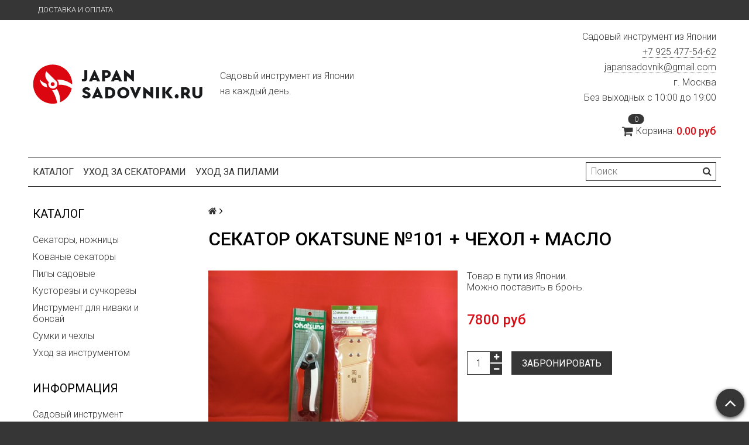

--- FILE ---
content_type: text/html; charset=utf-8
request_url: https://japansadovnik.ru/product/sekator-okatsune-101-chehol-maslo
body_size: 13771
content:
<!DOCTYPE html>
<html>

<head><meta data-config="{&quot;product_id&quot;:404463511}" name="page-config" content="" /><meta data-config="{&quot;money_with_currency_format&quot;:{&quot;delimiter&quot;:&quot;&quot;,&quot;separator&quot;:&quot;.&quot;,&quot;format&quot;:&quot;%n %u&quot;,&quot;unit&quot;:&quot;руб&quot;,&quot;show_price_without_cents&quot;:0},&quot;currency_code&quot;:&quot;RUR&quot;,&quot;currency_iso_code&quot;:&quot;RUB&quot;,&quot;default_currency&quot;:{&quot;title&quot;:&quot;Российский рубль&quot;,&quot;code&quot;:&quot;RUR&quot;,&quot;rate&quot;:1.0,&quot;format_string&quot;:&quot;%n %u&quot;,&quot;unit&quot;:&quot;руб&quot;,&quot;price_separator&quot;:null,&quot;is_default&quot;:true,&quot;price_delimiter&quot;:null,&quot;show_price_with_delimiter&quot;:null,&quot;show_price_without_cents&quot;:null},&quot;facebook&quot;:{&quot;pixelActive&quot;:false,&quot;currency_code&quot;:&quot;RUB&quot;,&quot;use_variants&quot;:null},&quot;vk&quot;:{&quot;pixel_active&quot;:null,&quot;price_list_id&quot;:null},&quot;new_ya_metrika&quot;:true,&quot;ecommerce_data_container&quot;:&quot;dataLayer&quot;,&quot;common_js_version&quot;:null,&quot;vue_ui_version&quot;:null,&quot;feedback_captcha_enabled&quot;:null,&quot;account_id&quot;:948849,&quot;hide_items_out_of_stock&quot;:false,&quot;forbid_order_over_existing&quot;:true,&quot;minimum_items_price&quot;:null,&quot;enable_comparison&quot;:true,&quot;locale&quot;:&quot;ru&quot;,&quot;client_group&quot;:null,&quot;consent_to_personal_data&quot;:{&quot;active&quot;:false,&quot;obligatory&quot;:true,&quot;description&quot;:&quot;Настоящим подтверждаю, что я ознакомлен и согласен с условиями \u003ca href=&#39;/page/oferta&#39; target=&#39;blank&#39;\u003eоферты и политики конфиденциальности\u003c/a\u003e.&quot;},&quot;recaptcha_key&quot;:&quot;6LfXhUEmAAAAAOGNQm5_a2Ach-HWlFKD3Sq7vfFj&quot;,&quot;recaptcha_key_v3&quot;:&quot;6LcZi0EmAAAAAPNov8uGBKSHCvBArp9oO15qAhXa&quot;,&quot;yandex_captcha_key&quot;:&quot;ysc1_ec1ApqrRlTZTXotpTnO8PmXe2ISPHxsd9MO3y0rye822b9d2&quot;,&quot;checkout_float_order_content_block&quot;:false,&quot;available_products_characteristics_ids&quot;:null,&quot;sber_id_app_id&quot;:&quot;5b5a3c11-72e5-4871-8649-4cdbab3ba9a4&quot;,&quot;theme_generation&quot;:2,&quot;quick_checkout_captcha_enabled&quot;:false,&quot;max_order_lines_count&quot;:500,&quot;sber_bnpl_min_amount&quot;:1000,&quot;sber_bnpl_max_amount&quot;:150000,&quot;counter_settings&quot;:{&quot;data_layer_name&quot;:&quot;dataLayer&quot;,&quot;new_counters_setup&quot;:false,&quot;add_to_cart_event&quot;:true,&quot;remove_from_cart_event&quot;:true,&quot;add_to_wishlist_event&quot;:true},&quot;site_setting&quot;:{&quot;show_cart_button&quot;:true,&quot;show_service_button&quot;:false,&quot;show_marketplace_button&quot;:false,&quot;show_quick_checkout_button&quot;:false},&quot;warehouses&quot;:[],&quot;captcha_type&quot;:&quot;google&quot;,&quot;human_readable_urls&quot;:false}" name="shop-config" content="" /><meta name='js-evnvironment' content='production' /><meta name='default-locale' content='ru' /><meta name='insales-redefined-api-methods' content="[]" /><script src="/packs/js/shop_bundle-2b0004e7d539ecb78a46.js"></script><script type="text/javascript" src="https://static.insales-cdn.com/assets/static-versioned/v3.72/static/libs/lodash/4.17.21/lodash.min.js"></script>
<!--InsalesCounter -->
<script type="text/javascript">
(function() {
  if (typeof window.__insalesCounterId !== 'undefined') {
    return;
  }

  try {
    Object.defineProperty(window, '__insalesCounterId', {
      value: 948849,
      writable: true,
      configurable: true
    });
  } catch (e) {
    console.error('InsalesCounter: Failed to define property, using fallback:', e);
    window.__insalesCounterId = 948849;
  }

  if (typeof window.__insalesCounterId === 'undefined') {
    console.error('InsalesCounter: Failed to set counter ID');
    return;
  }

  let script = document.createElement('script');
  script.async = true;
  script.src = '/javascripts/insales_counter.js?7';
  let firstScript = document.getElementsByTagName('script')[0];
  firstScript.parentNode.insertBefore(script, firstScript);
})();
</script>
<!-- /InsalesCounter -->

  <title>Секатор OKATSUNE №101 + ЧЕХОЛ + МАСЛО - Садовый инструмент из Японии | JapanSadovnik.ru – Садовый инструмент из Японии</title>
  <meta name="robots" content="index,follow" />

  
  

<meta charset="utf-8" />
<meta http-equiv="X-UA-Compatible" content="IE=edge,chrome=1" />
<!--[if IE]><script src="//html5shiv.googlecode.com/svn/trunk/html5.js"></script><![endif]-->
<!--[if lt IE 9]>
  <script src="//css3-mediaqueries-js.googlecode.com/svn/trunk/css3-mediaqueries.js"></script>
<![endif]-->

<meta name="SKYPE_TOOLBAR" content="SKYPE_TOOLBAR_PARSER_COMPATIBLE" />
<meta name="viewport" content="width=device-width, initial-scale=1.0">


    <meta property="og:title" content="Секатор OKATSUNE №101 + ЧЕХОЛ + МАСЛО" />
    
      <meta property="og:image" content="https://static.insales-cdn.com/images/products/1/1116/772981852/compact_IMG_20231026_162741.jpg" />
    
    <meta property="og:type" content="website" />
    <meta property="og:url" content="https://japansadovnik.ru/product/sekator-okatsune-101-chehol-maslo" />
  

<meta name="keywords" content="Секатор OKATSUNE №101 + ЧЕХОЛ + МАСЛО - Садовый инструмент из Японии | JapanSadovnik.ru – Садовый инструмент из Японии">
<meta name="description" content="">


  <link rel="canonical" href="https://japansadovnik.ru/product/sekator-okatsune-101-chehol-maslo"/>


<link rel="alternate" type="application/rss+xml" title="Блог..." href="/blogs/blog.atom" />
<link href="https://static.insales-cdn.com/assets/1/4252/1781916/1728660705/favicon.png" rel="icon">
<link rel="apple-touch-icon" href="/custom_icon.png"/>

<!-- CDN -->


<link rel="stylesheet" href="//maxcdn.bootstrapcdn.com/font-awesome/4.5.0/css/font-awesome.min.css">


<link href='https://fonts.googleapis.com/css?family=Roboto:400,300,500,500italic,400italic,300italic&subset=latin,cyrillic' rel='stylesheet' type='text/css'>


  <script type="text/javascript" src="//ajax.googleapis.com/ajax/libs/jquery/1.11.0/jquery.min.js"></script>



<!-- <script src="//jsconsole.com/remote.js?FB0C821F-73DA-430F-BD50-9C397FCEAB8D"></script> -->
<!-- CDN end -->


<link type="text/css" rel="stylesheet" media="all" href="https://static.insales-cdn.com/assets/1/4252/1781916/1728660705/template.css" />


<script type="text/javascript" src="https://static.insales-cdn.com/assets/1/4252/1781916/1728660705/modernizr.js"></script>

<meta name='product-id' content='404463511' />
</head>

<body class="adaptive">
  <section class="section--content">
    <header>
  
  <div class="section--top_panel">
    <div class="wrap row
                padded-vertical padded-inner-sides"
    >
      <div class="lg-grid-9 sm-grid-8 xs-grid-4">
        

        <div class="top_menu">
          <ul class="menu menu--top menu--horizontal menu--one_line
                    sm-hidden xs-hidden
                    js-menu--top"
          >
            
              <li class="menu-node menu-node--top
                        "
              >
                <a href="/page/delivery"
                    class="menu-link"
                >
                  Доставка и оплата
                </a>
              </li>
            
          </ul>

          <ul class="menu menu--top menu--horizontal
                    lg-hidden md-hidden"
          >
            <li class="menu-node menu-node--top">
              <button type="button"
                      class="menu-link
                            menu-toggler
                            js-panel-link"
                      data-params="target: '.js-panel--menu'"
              >каталог
                
              </button>
            </li>
          </ul>
        </div>
      </div>

      <div class="sm-grid-4 xs-grid-8
                  hidden
                  right"
      >
        
        



<form action="/search"
      method="get"
      class="search_widget
            search_widget--top_line "
>
  <input type="text"
          name="q"
          class="search_widget-field
                "
          value=""
          placeholder="Поиск"
  />

  <button type="submit"
          class="search_widget-submit
                button--invert"
  >
    <i class="fa fa-search"></i>
  </button>

  

  
</form>

      </div>

      <div class="sm-grid-2 mc-grid-3
                  fr
                  right
                  sm-hidden xs-hidden"
      >
        





      </div>
    </div>
  </div>
  
  <div class="section--header header">
    <div class="wrap row
                padded-inner"
    >

      <div class="grid-inline grid-inline-middle">

        <div class="lg-grid-9 sm-grid-12
                    sm-center
                    grid-inline grid-inline-middle
                    sm-padded-inner-bottom"
        >
          <div class="mc-grid-12
                      xs-padded-inner-bottom"
          >
            <a href="/"
    class="logo"
>
  
    <img src="https://static.insales-cdn.com/assets/1/4252/1781916/1728660705/logo.png" alt="JapanSadovnik.ru – Садовый инструмент из Японии" />
  
</a>

          </div>

          <div class="lg-grid-6 mc-grid-12
                      left mc-center
                      lg-padded-inner-left mc-padded-zero
                      xs-hidden"
          >
            
              <div class="editor
                          lg-left mc-center"
              >
                <p>Садовый инструмент из Японии <br>на каждый день.</p>
              </div>
            


          </div>
        </div>

        <div class="lg-grid-3 sm-grid-12
                    lg-right sm-center"
        >
          
            <div class="contacts editor">
              <p>Садовый инструмент из Японии<br><a href="tel:+7 925 477-54-62">+7 925 477-54-62</a></p>
<p><a href="mailto:japansadovnik@gmail.com">japansadovnik@gmail.com</a><br>г. Москва<br><span>Без выходных с 10:00 до 19:00</span><span></span></p>
            </div>
          

          
          
            <div class="mc-grid-12
                        sm-padded-vertical xs-padded-vertical
                        sm-hidden xs-hidden"
            >
              

<div class="cart_widget
            cart_widget--header
            "
>
  <a href="/cart_items"
      class="cart_widget-link"
  >
    
    <span class="cart_widget-icon">
      <i class="fa fa-shopping-cart"></i>

      <span class="cart_widget-items_count
                  js-cart_widget-items_count"
      >
        0
      </span>
    </span>

    <span class="cart_widget-title
                sm-hidden xs-hidden"
    >
      Корзина:
    </span>

    <span class="cart_widget-total prices">
      <span class="cart_widget-items_price
                  prices-current
                  js-cart_widget-total_price"
      >
        0 руб
      </span>
    </span>
  </a>

  
    <div class="cart_widget-dropdown
                basket_list
                sm-hidden xs-hidden
                padded
                js-basket_list"
    >
    </div>
  
</div>

            </div>
          
        </div>
      </div>
    </div>

    <div class="wrap row
                padded-inner-top padded-sides
                sm-padded-zero-top"
    >
      <div class="section--main_menu
                  row
                  grid-inline
                  padded"
      >
        <div class="lg-grid-9 sm-grid-12">
          


<div class="grid-row xs-hidden">
  <ul class="menu menu--main menu--main_lvl_1
            menu--horizontal
            menu--one_line js-menu--main"
  >
    
      <li class="menu-node menu-node--main_lvl_1
                "
      >

        <a href="/collection/all"
            class="menu-link
                  "
        >
          Каталог

        </a>

      </li>
    
      <li class="menu-node menu-node--main_lvl_1
                "
      >

        <a href="/page/uhod-za-sekatorami"
            class="menu-link
                  "
        >
          Уход за секаторами

        </a>

      </li>
    
      <li class="menu-node menu-node--main_lvl_1
                "
      >

        <a href="/page/uhod-za-pilami"
            class="menu-link
                  "
        >
          Уход за пилами

        </a>

      </li>
    
  </ul>
</div>

        </div>

        <div class="lg-grid-3
                    sm-hidden xs-hidden
                    right"
        >
          



<form action="/search"
      method="get"
      class="search_widget
            search_widget--header "
>
  <input type="text"
          name="q"
          class="search_widget-field
                js-ajax_search-input"
          value=""
          placeholder="Поиск"
  />

  <button type="submit"
          class="search_widget-submit
                button--invert"
  >
    <i class="fa fa-search"></i>
  </button>

  
    <div class="ajax_search-wrapper
                js-ajax_search-wrapper"
    ></div>
  

  
</form>

        </div>
      </div>

    </div>
  </div>
</header>


    <div class="content-container
                wrap row"
    >
      

      

      
        <div class="lg-grid-3 md-grid-3
                    sm-hidden xs-hidden
                    padded-inner-sides
                    "
        >
          <div class="sidebar">

  
    <div class="sidebar_block">
      <div class="sidebar_block-title">
        Каталог
      </div>
      



<ul class="menu menu--collection menu--vertical
          "
>

  
  
    <li class="menu-node menu-node--collection_lvl_1
              
              js-menu-wrapper"
    >

      
      <a  href="/collection/sekatory"
          class="menu-link
                "
      >
        Секаторы, ножницы
      </a>

      
    </li>
  
    <li class="menu-node menu-node--collection_lvl_1
              
              js-menu-wrapper"
    >

      
      <a  href="/collection/kovanye-sekatory"
          class="menu-link
                "
      >
        Кованые секаторы
      </a>

      
    </li>
  
    <li class="menu-node menu-node--collection_lvl_1
              
              js-menu-wrapper"
    >

      
      <a  href="/collection/pila-sadovaya"
          class="menu-link
                "
      >
        Пилы садовые
      </a>

      
    </li>
  
    <li class="menu-node menu-node--collection_lvl_1
              
              js-menu-wrapper"
    >

      
      <a  href="/collection/kustorezy-i-suchkorezy"
          class="menu-link
                "
      >
        Кусторезы и сучкорезы
      </a>

      
    </li>
  
    <li class="menu-node menu-node--collection_lvl_1
              
              js-menu-wrapper"
    >

      
      <a  href="/collection/instrument-dlya-nivaki-i-bonsay"
          class="menu-link
                "
      >
        Инструмент для ниваки и бонсай
      </a>

      
    </li>
  
    <li class="menu-node menu-node--collection_lvl_1
              
              js-menu-wrapper"
    >

      
      <a  href="/collection/sumki-i-chehly"
          class="menu-link
                "
      >
        Сумки и чехлы
      </a>

      
    </li>
  
    <li class="menu-node menu-node--collection_lvl_1
              
              js-menu-wrapper"
    >

      
      <a  href="/collection/uhod"
          class="menu-link
                "
      >
        Уход за инструментом
      </a>

      
    </li>
  

</ul>

    </div>
   
  <div class="sidebar_block">
      <div class="sidebar_block-title">
        Информация
      </div>
 
     



<ul class="menu menu--collection menu--vertical
          "
>

  
  
 
  
    <li class="menu-node menu-node--collection_lvl_1
              
              js-menu-wrapper"
    >

      
      <a  href="/page/sadoviy-instrument"
          class="menu-link
                "
      >
        Садовый инструмент
      </a>

      
    </li>
  
    <li class="menu-node menu-node--collection_lvl_1
              
              js-menu-wrapper"
    >

      
      <a  href="/page/sadovye-pily"
          class="menu-link
                "
      >
        Пилы садовые
      </a>

      
    </li>
  
    <li class="menu-node menu-node--collection_lvl_1
              
              js-menu-wrapper"
    >

      
      <a  href="/page/kovanye-sekatory"
          class="menu-link
                "
      >
        Кованые секаторы
      </a>

      
    </li>
  
    <li class="menu-node menu-node--collection_lvl_1
              
              js-menu-wrapper"
    >

      
      <a  href="/page/nozhi"
          class="menu-link
                "
      >
        Ножи
      </a>

      
    </li>
  
    <li class="menu-node menu-node--collection_lvl_1
              
              js-menu-wrapper"
    >

      
      <a  href="/page/masterskaya"
          class="menu-link
                "
      >
        Мастерская
      </a>

      
    </li>
  

</ul>


   </div>
   
  

  

  
    
      <div class="sidebar_block">
        <div class="sidebar_block-title"><br/></div>
        <div class="sidebar_block-content editor">
          <p><a href="https://japansadovnik.ru/collection/instrument-dlya-nivaki-i-bonsay"><img src='https://static.insales-cdn.com/files/1/4698/22770266/original/Artboard_1.png' alt="" width="186" height="266" /></a></p>
        </div>
      </div>
    
      <div class="sidebar_block">
        <div class="sidebar_block-title"><br /></div>
        <div class="sidebar_block-content editor">
          <p><a href="https://japansadovnik.ru/collection/maslo-i-ochistitel"><img src='https://static.insales-cdn.com/files/1/1503/15967711/original/mceclip0-1616336847315.png' /></a></p>
        </div>
      </div>
    
  
</div>

        </div>
      

      <div class="product row
                  
                    lg-grid-9 md-grid-9 sm-grid-12 xs-grid-12
                  
                  padded-inner-sides"
      >
        
          <div class="row">
            


<div class="breadcrumbs">

  <a href="/"
      class="breadcrumbs-page breadcrumbs-page--home"
  >
    <i class="fa fa-home"></i>
  </a>

  <span class="breadcrumbs-pipe">
    <i class="fa fa-angle-right"></i>
  </span>

  

      

        
      

    
</div>

          </div>
        

        <h1 class="product-title content-title">Секатор OKATSUNE №101 + ЧЕХОЛ + МАСЛО</h1>

<div class="lg-grid-6 xs-grid-12
            padded-inner-bottom lg-padded-right sm-padded-zero-right"
>
  
  
    
  
  
<div class="product-gallery gallery">
  
  <div class="gallery-large_image
              sm-hidden xs-hidden"
  >
    <a  href="https://static.insales-cdn.com/images/products/1/1116/772981852/IMG_20231026_162741.jpg"

        title=""
        alt=""

        id="MagicZoom"
        class="MagicZoom"
    >
      <img  src="https://static.insales-cdn.com/images/products/1/1116/772981852/large_IMG_20231026_162741.jpg"

            alt=""
            title=""
      />
    </a>
  </div>

  
  <div class="slider slider--gallery">
    <ul class="gallery-preview_list gallery-preview_list--horizontal
              slider-container
              owl-carousel
              js-slider--gallery"
    >
      

        <li class="gallery-preview">
          <a  href="https://static.insales-cdn.com/images/products/1/1116/772981852/IMG_20231026_162741.jpg"

              alt=""
              title=""

              class="gallery-image
                    gallery-image--current
                    image-square"

              data-zoom-id="MagicZoom"
              data-image="https://static.insales-cdn.com/images/products/1/1116/772981852/large_IMG_20231026_162741.jpg"
          >
            
            <img src="https://static.insales-cdn.com/images/products/1/1116/772981852/compact_IMG_20231026_162741.jpg"
                  class="sm-hidden xs-hidden"
            />

            <img src="https://static.insales-cdn.com/images/products/1/1116/772981852/large_IMG_20231026_162741.jpg"
                  class="js-product_gallery-preview_image
                        lg-hidden md-hidden"
            />
          </a>
        </li>

      

        <li class="gallery-preview">
          <a  href="https://static.insales-cdn.com/images/products/1/1115/772981851/IMG_20231026_162701.jpg"

              alt=""
              title=""

              class="gallery-image
                    
                    image-square"

              data-zoom-id="MagicZoom"
              data-image="https://static.insales-cdn.com/images/products/1/1115/772981851/large_IMG_20231026_162701.jpg"
          >
            
            <img src="https://static.insales-cdn.com/images/products/1/1115/772981851/compact_IMG_20231026_162701.jpg"
                  class="sm-hidden xs-hidden"
            />

            <img src="https://static.insales-cdn.com/images/products/1/1115/772981851/large_IMG_20231026_162701.jpg"
                  class="js-product_gallery-preview_image
                        lg-hidden md-hidden"
            />
          </a>
        </li>

      

        <li class="gallery-preview">
          <a  href="https://static.insales-cdn.com/images/products/1/1326/772982062/IMG_20231026_163248.jpg"

              alt=""
              title=""

              class="gallery-image
                    
                    image-square"

              data-zoom-id="MagicZoom"
              data-image="https://static.insales-cdn.com/images/products/1/1326/772982062/large_IMG_20231026_163248.jpg"
          >
            
            <img src="https://static.insales-cdn.com/images/products/1/1326/772982062/compact_IMG_20231026_163248.jpg"
                  class="sm-hidden xs-hidden"
            />

            <img src="https://static.insales-cdn.com/images/products/1/1326/772982062/large_IMG_20231026_163248.jpg"
                  class="js-product_gallery-preview_image
                        lg-hidden md-hidden"
            />
          </a>
        </li>

      

        <li class="gallery-preview">
          <a  href="https://static.insales-cdn.com/images/products/1/1327/772982063/IMG_20231026_163253.jpg"

              alt=""
              title=""

              class="gallery-image
                    
                    image-square"

              data-zoom-id="MagicZoom"
              data-image="https://static.insales-cdn.com/images/products/1/1327/772982063/large_IMG_20231026_163253.jpg"
          >
            
            <img src="https://static.insales-cdn.com/images/products/1/1327/772982063/compact_IMG_20231026_163253.jpg"
                  class="sm-hidden xs-hidden"
            />

            <img src="https://static.insales-cdn.com/images/products/1/1327/772982063/large_IMG_20231026_163253.jpg"
                  class="js-product_gallery-preview_image
                        lg-hidden md-hidden"
            />
          </a>
        </li>

      

        <li class="gallery-preview">
          <a  href="https://static.insales-cdn.com/images/products/1/4094/772984830/IMG_20231026_162806.jpg"

              alt=""
              title=""

              class="gallery-image
                    
                    image-square"

              data-zoom-id="MagicZoom"
              data-image="https://static.insales-cdn.com/images/products/1/4094/772984830/large_IMG_20231026_162806.jpg"
          >
            
            <img src="https://static.insales-cdn.com/images/products/1/4094/772984830/compact_IMG_20231026_162806.jpg"
                  class="sm-hidden xs-hidden"
            />

            <img src="https://static.insales-cdn.com/images/products/1/4094/772984830/large_IMG_20231026_162806.jpg"
                  class="js-product_gallery-preview_image
                        lg-hidden md-hidden"
            />
          </a>
        </li>

      

        <li class="gallery-preview">
          <a  href="https://static.insales-cdn.com/images/products/1/1153/772981889/IMG_20231026_162939.jpg"

              alt=""
              title=""

              class="gallery-image
                    
                    image-square"

              data-zoom-id="MagicZoom"
              data-image="https://static.insales-cdn.com/images/products/1/1153/772981889/large_IMG_20231026_162939.jpg"
          >
            
            <img src="https://static.insales-cdn.com/images/products/1/1153/772981889/compact_IMG_20231026_162939.jpg"
                  class="sm-hidden xs-hidden"
            />

            <img src="https://static.insales-cdn.com/images/products/1/1153/772981889/large_IMG_20231026_162939.jpg"
                  class="js-product_gallery-preview_image
                        lg-hidden md-hidden"
            />
          </a>
        </li>

      

        <li class="gallery-preview">
          <a  href="https://static.insales-cdn.com/images/products/1/1154/772981890/IMG_20231026_162949.jpg"

              alt=""
              title=""

              class="gallery-image
                    
                    image-square"

              data-zoom-id="MagicZoom"
              data-image="https://static.insales-cdn.com/images/products/1/1154/772981890/large_IMG_20231026_162949.jpg"
          >
            
            <img src="https://static.insales-cdn.com/images/products/1/1154/772981890/compact_IMG_20231026_162949.jpg"
                  class="sm-hidden xs-hidden"
            />

            <img src="https://static.insales-cdn.com/images/products/1/1154/772981890/large_IMG_20231026_162949.jpg"
                  class="js-product_gallery-preview_image
                        lg-hidden md-hidden"
            />
          </a>
        </li>

      

        <li class="gallery-preview">
          <a  href="https://static.insales-cdn.com/images/products/1/1155/772981891/IMG_20231026_163118.jpg"

              alt=""
              title=""

              class="gallery-image
                    
                    image-square"

              data-zoom-id="MagicZoom"
              data-image="https://static.insales-cdn.com/images/products/1/1155/772981891/large_IMG_20231026_163118.jpg"
          >
            
            <img src="https://static.insales-cdn.com/images/products/1/1155/772981891/compact_IMG_20231026_163118.jpg"
                  class="sm-hidden xs-hidden"
            />

            <img src="https://static.insales-cdn.com/images/products/1/1155/772981891/large_IMG_20231026_163118.jpg"
                  class="js-product_gallery-preview_image
                        lg-hidden md-hidden"
            />
          </a>
        </li>

      
    </ul>
  </div>
</div>

</div>


<div class="product-info
            lg-grid-6 xs-grid-12
            lg-padded-left sm-padded-zero-left padded-inner-bottom"
>


 

  
  <div class="product-presence">
    <span class="product-presence_field
                product-presence_field--sell_off
                js-product-presence"
    >
      
        Товар в пути из Японии. <br/>
      	Можно поставить в бронь.
      
    </span>
  </div>

  
  <form action="/cart_items" method="post" id="order" class="product-order">

    <div class="row
                grid-inline"
    >
      
      <div class="product-prices
                  prices
                  inline-middle"
      >
        <div class="prices-old js-prices-old">
          
        </div>

        <div class="prices-current js-prices-current">
          7800 руб
        </div>
      </div>

      
      
    </div>

    
    
      <input type="hidden" name="variant_id" value="672024143" />
    

    <div class="row
                grid-inline _grid-inline-top"
    >
      
      <div class="product-quantity
                  inline-middle
                  mc-grid-3
                  padded-inner-right mc-padded-zero"
      >
        


<div class="quantity quantity--side">

  <div class="quantity-button quantity-button--minus
              button
              js-quantity-minus"
  >
    <i class="fa fa-minus"></i>
  </div>

  <input type="text"
          name="quantity"
          value="1"
          class="quantity-input
                js-quantity-input"

          data-params="unit: 'шт'"
  />

  <div class="quantity-button quantity-button--plus
              button
              js-quantity-plus"
  >
    <i class="fa fa-plus"></i>
  </div>

</div>

      </div>

      

      

      <button type="submit"
              class="product-buy
                    button button--buy button--large
                    
                    mc-grid-9
                    js-buy
                    js-product-buy
                    inline-middle"
              
      >
        Забронировать
      </button>


      
      
      

    </div>
    
  </form>
</div>



<div class="tabs
            lg-grid-12"
>
  <ul class="tabs-controls tabs-controls--horizontal">
    
      <li class="tabs-node tabs-node--active
                mc-grid-12"
          data-params="target: '#description'"
      >
        Описание
      </li>
    

    
      <li class="tabs-node
                mc-grid-12"
          data-params="target: '#characteristics'"
      >
        Характеристики
      </li>
    

    
      <li class="tabs-node
                mc-grid-12
                js-tab-review"
          data-params="target: '#reviews'"
      >
        Отзывы (0)
      </li>
    
  </ul>

  
    <div id="description" class="tabs-content tabs-content--active">
      
      <div class="product-description editor">
        

        <p>Секатор японской корпорации OKATSUNE модель 101 + ЧЕХОЛ + МАСЛО</p>
<p>Секатор&nbsp;</p>
<p>Размер S</p>
<p>Длина 180мм</p>
<p>Лезвия 54мм</p>
<p>Вес 180 гр</p>
<p>Чехол модель №108</p>
<p>натуральная кожа</p>
<p>Масло 10 мл производство Россия</p>
<p>при уходе за одним секатором ,хватает примерно на 1,5 года</p>
      </div>
    </div>
  

  
    <div id="characteristics" class="tabs-content row">
      <!-- <p>Параметры:</p>-->
      <table class="product-properties
                    lg-grid-12"
      >
        
          <tr>
            <td class="property-title
                      lg-grid-3  xs-grid-4 mc-grid-12
                      padded-right padded-bottom mc-padded-zero-right mc-padded-top"
            >
              Бренд:
            </td>
            <td class="property-values
                      lg-grid-9 xs-grid-8 mc-grid-12
                      padded-left padded-bottom mc-padded-zero-left"
            >
              
                Okatsune
                
              
            </td>
          </tr>
        
          <tr>
            <td class="property-title
                      lg-grid-3  xs-grid-4 mc-grid-12
                      padded-right padded-bottom mc-padded-zero-right mc-padded-top"
            >
              Тип:
            </td>
            <td class="property-values
                      lg-grid-9 xs-grid-8 mc-grid-12
                      padded-left padded-bottom mc-padded-zero-left"
            >
              
                Секатор
                
              
            </td>
          </tr>
        
      </table>
    </div>
  

  
    <div id="reviews" class="tabs-content">
      
      



<div class="grid-row">

  <div id="reviews"
        class="reviews
              lg-grid-7 md-grid-12
              padded-sides"
  >
    <h2 class="reviews-title hidden">
      Отзывы
    </h2>

    
      <div class="notice notice--info">
        Пока нет отзывов
      </div>
    
  </div>

  
  <div id="review_form"
        class="review_form
              lg-grid-5 md-grid-12 sm-grid-12
              padded-sides
              lg-fr"
  >
    <form class="review-form" method="post" action="/product/sekator-okatsune-101-chehol-maslo/reviews#review_form" enctype="multipart/form-data">

      <h3 class="hidden">Оставить отзыв</h3>

      

      

      <div class="grid-row padded-bottom">
        <div class="review_form-input input input--required
                    
                    lg-grid-12 xs-grid-12
                    padded-sides"
        >
          <label for="review_author" class="input-label">
            Имя
          </label>

          <input  type="text"
                  name="review[author]"
                  value=""
                  class="input-field"
          />

          <span class="input-notice notice notice--warning">
            Вы не представились
          </span>
        </div>

        <div class="review_form-input input input--required
                    
                    lg-grid-12 xs-grid-12
                    padded-sides"
        >
          <label for="review_email" class="input-label">
            E-mail (на сайте не публикуется)
          </label>

          <input  type="email"
                  name="review[email]"
                  value=""
                  class="input-field"
          />

          <span class="input-notice notice notice--warning">
            Не правильно введен e-mail
          </span>
        </div>

        <div class="review_form-input input input--required
                    
                    padded-sides"
        >
          <label for="review_body" class="input-label">
            Отзыв
          </label>

          <textarea name="review[content]"
                    rows="4"
                    class="input-field"
          ></textarea>

          <span class="input-notice notice notice--warning">
            нам интересно Ваше мнение о товаре
          </span>
        </div>

        <div class="review_form-input rating_wrapper
                    padded-sides"
        >
          <label for="rating" class="rating-label">Оцените товар:</label>

          <select class="js-rating" name="review[rating]">
            <option value="">a</option>
            
              <option value="1">1</option>
            
              <option value="2">2</option>
            
              <option value="3">3</option>
            
              <option value="4">4</option>
            
              <option value="5">5</option>
            
          </select>
        </div>

        
      </div>

      <div class="notice notice--info">
        Все поля обязательны к заполнению
      </div>

      

      <input type="submit"
              class="review_form-submit button js-review-submit"
              value="Отправить отзыв"
      />

    
</form>
  </div>

</div>




    </div>
  
</div>

<!-- </div> -->


<div class="lg-grid-12">
  

  
  
  




  
  
  
  



</div>

<script type="text/javascript">
  $(function(){
    var
      $config = {
        selector: '#variant-select',
        product:  {"id":404463511,"url":"/product/sekator-okatsune-101-chehol-maslo","title":"Секатор OKATSUNE №101 + ЧЕХОЛ + МАСЛО","short_description":null,"available":false,"unit":"pce","permalink":"sekator-okatsune-101-chehol-maslo","images":[{"id":772981852,"product_id":404463511,"external_id":null,"position":1,"created_at":"2023-10-27T14:57:30.000+03:00","image_processing":false,"title":null,"url":"https://static.insales-cdn.com/images/products/1/1116/772981852/thumb_IMG_20231026_162741.jpg","original_url":"https://static.insales-cdn.com/images/products/1/1116/772981852/IMG_20231026_162741.jpg","medium_url":"https://static.insales-cdn.com/images/products/1/1116/772981852/medium_IMG_20231026_162741.jpg","small_url":"https://static.insales-cdn.com/images/products/1/1116/772981852/micro_IMG_20231026_162741.jpg","thumb_url":"https://static.insales-cdn.com/images/products/1/1116/772981852/thumb_IMG_20231026_162741.jpg","compact_url":"https://static.insales-cdn.com/images/products/1/1116/772981852/compact_IMG_20231026_162741.jpg","large_url":"https://static.insales-cdn.com/images/products/1/1116/772981852/large_IMG_20231026_162741.jpg","filename":"IMG_20231026_162741.jpg","image_content_type":"image/jpeg"},{"id":772981851,"product_id":404463511,"external_id":null,"position":2,"created_at":"2023-10-27T14:57:30.000+03:00","image_processing":false,"title":null,"url":"https://static.insales-cdn.com/images/products/1/1115/772981851/thumb_IMG_20231026_162701.jpg","original_url":"https://static.insales-cdn.com/images/products/1/1115/772981851/IMG_20231026_162701.jpg","medium_url":"https://static.insales-cdn.com/images/products/1/1115/772981851/medium_IMG_20231026_162701.jpg","small_url":"https://static.insales-cdn.com/images/products/1/1115/772981851/micro_IMG_20231026_162701.jpg","thumb_url":"https://static.insales-cdn.com/images/products/1/1115/772981851/thumb_IMG_20231026_162701.jpg","compact_url":"https://static.insales-cdn.com/images/products/1/1115/772981851/compact_IMG_20231026_162701.jpg","large_url":"https://static.insales-cdn.com/images/products/1/1115/772981851/large_IMG_20231026_162701.jpg","filename":"IMG_20231026_162701.jpg","image_content_type":"image/jpeg"},{"id":772982062,"product_id":404463511,"external_id":null,"position":3,"created_at":"2023-10-27T14:59:18.000+03:00","image_processing":false,"title":null,"url":"https://static.insales-cdn.com/images/products/1/1326/772982062/thumb_IMG_20231026_163248.jpg","original_url":"https://static.insales-cdn.com/images/products/1/1326/772982062/IMG_20231026_163248.jpg","medium_url":"https://static.insales-cdn.com/images/products/1/1326/772982062/medium_IMG_20231026_163248.jpg","small_url":"https://static.insales-cdn.com/images/products/1/1326/772982062/micro_IMG_20231026_163248.jpg","thumb_url":"https://static.insales-cdn.com/images/products/1/1326/772982062/thumb_IMG_20231026_163248.jpg","compact_url":"https://static.insales-cdn.com/images/products/1/1326/772982062/compact_IMG_20231026_163248.jpg","large_url":"https://static.insales-cdn.com/images/products/1/1326/772982062/large_IMG_20231026_163248.jpg","filename":"IMG_20231026_163248.jpg","image_content_type":"image/jpeg"},{"id":772982063,"product_id":404463511,"external_id":null,"position":4,"created_at":"2023-10-27T14:59:18.000+03:00","image_processing":false,"title":null,"url":"https://static.insales-cdn.com/images/products/1/1327/772982063/thumb_IMG_20231026_163253.jpg","original_url":"https://static.insales-cdn.com/images/products/1/1327/772982063/IMG_20231026_163253.jpg","medium_url":"https://static.insales-cdn.com/images/products/1/1327/772982063/medium_IMG_20231026_163253.jpg","small_url":"https://static.insales-cdn.com/images/products/1/1327/772982063/micro_IMG_20231026_163253.jpg","thumb_url":"https://static.insales-cdn.com/images/products/1/1327/772982063/thumb_IMG_20231026_163253.jpg","compact_url":"https://static.insales-cdn.com/images/products/1/1327/772982063/compact_IMG_20231026_163253.jpg","large_url":"https://static.insales-cdn.com/images/products/1/1327/772982063/large_IMG_20231026_163253.jpg","filename":"IMG_20231026_163253.jpg","image_content_type":"image/jpeg"},{"id":772984830,"product_id":404463511,"external_id":null,"position":5,"created_at":"2023-10-27T15:08:11.000+03:00","image_processing":false,"title":null,"url":"https://static.insales-cdn.com/images/products/1/4094/772984830/thumb_IMG_20231026_162806.jpg","original_url":"https://static.insales-cdn.com/images/products/1/4094/772984830/IMG_20231026_162806.jpg","medium_url":"https://static.insales-cdn.com/images/products/1/4094/772984830/medium_IMG_20231026_162806.jpg","small_url":"https://static.insales-cdn.com/images/products/1/4094/772984830/micro_IMG_20231026_162806.jpg","thumb_url":"https://static.insales-cdn.com/images/products/1/4094/772984830/thumb_IMG_20231026_162806.jpg","compact_url":"https://static.insales-cdn.com/images/products/1/4094/772984830/compact_IMG_20231026_162806.jpg","large_url":"https://static.insales-cdn.com/images/products/1/4094/772984830/large_IMG_20231026_162806.jpg","filename":"IMG_20231026_162806.jpg","image_content_type":"image/jpeg"},{"id":772981889,"product_id":404463511,"external_id":null,"position":6,"created_at":"2023-10-27T14:57:58.000+03:00","image_processing":false,"title":null,"url":"https://static.insales-cdn.com/images/products/1/1153/772981889/thumb_IMG_20231026_162939.jpg","original_url":"https://static.insales-cdn.com/images/products/1/1153/772981889/IMG_20231026_162939.jpg","medium_url":"https://static.insales-cdn.com/images/products/1/1153/772981889/medium_IMG_20231026_162939.jpg","small_url":"https://static.insales-cdn.com/images/products/1/1153/772981889/micro_IMG_20231026_162939.jpg","thumb_url":"https://static.insales-cdn.com/images/products/1/1153/772981889/thumb_IMG_20231026_162939.jpg","compact_url":"https://static.insales-cdn.com/images/products/1/1153/772981889/compact_IMG_20231026_162939.jpg","large_url":"https://static.insales-cdn.com/images/products/1/1153/772981889/large_IMG_20231026_162939.jpg","filename":"IMG_20231026_162939.jpg","image_content_type":"image/jpeg"},{"id":772981890,"product_id":404463511,"external_id":null,"position":7,"created_at":"2023-10-27T14:57:58.000+03:00","image_processing":false,"title":null,"url":"https://static.insales-cdn.com/images/products/1/1154/772981890/thumb_IMG_20231026_162949.jpg","original_url":"https://static.insales-cdn.com/images/products/1/1154/772981890/IMG_20231026_162949.jpg","medium_url":"https://static.insales-cdn.com/images/products/1/1154/772981890/medium_IMG_20231026_162949.jpg","small_url":"https://static.insales-cdn.com/images/products/1/1154/772981890/micro_IMG_20231026_162949.jpg","thumb_url":"https://static.insales-cdn.com/images/products/1/1154/772981890/thumb_IMG_20231026_162949.jpg","compact_url":"https://static.insales-cdn.com/images/products/1/1154/772981890/compact_IMG_20231026_162949.jpg","large_url":"https://static.insales-cdn.com/images/products/1/1154/772981890/large_IMG_20231026_162949.jpg","filename":"IMG_20231026_162949.jpg","image_content_type":"image/jpeg"},{"id":772981891,"product_id":404463511,"external_id":null,"position":8,"created_at":"2023-10-27T14:57:58.000+03:00","image_processing":false,"title":null,"url":"https://static.insales-cdn.com/images/products/1/1155/772981891/thumb_IMG_20231026_163118.jpg","original_url":"https://static.insales-cdn.com/images/products/1/1155/772981891/IMG_20231026_163118.jpg","medium_url":"https://static.insales-cdn.com/images/products/1/1155/772981891/medium_IMG_20231026_163118.jpg","small_url":"https://static.insales-cdn.com/images/products/1/1155/772981891/micro_IMG_20231026_163118.jpg","thumb_url":"https://static.insales-cdn.com/images/products/1/1155/772981891/thumb_IMG_20231026_163118.jpg","compact_url":"https://static.insales-cdn.com/images/products/1/1155/772981891/compact_IMG_20231026_163118.jpg","large_url":"https://static.insales-cdn.com/images/products/1/1155/772981891/large_IMG_20231026_163118.jpg","filename":"IMG_20231026_163118.jpg","image_content_type":"image/jpeg"}],"first_image":{"id":772981852,"product_id":404463511,"external_id":null,"position":1,"created_at":"2023-10-27T14:57:30.000+03:00","image_processing":false,"title":null,"url":"https://static.insales-cdn.com/images/products/1/1116/772981852/thumb_IMG_20231026_162741.jpg","original_url":"https://static.insales-cdn.com/images/products/1/1116/772981852/IMG_20231026_162741.jpg","medium_url":"https://static.insales-cdn.com/images/products/1/1116/772981852/medium_IMG_20231026_162741.jpg","small_url":"https://static.insales-cdn.com/images/products/1/1116/772981852/micro_IMG_20231026_162741.jpg","thumb_url":"https://static.insales-cdn.com/images/products/1/1116/772981852/thumb_IMG_20231026_162741.jpg","compact_url":"https://static.insales-cdn.com/images/products/1/1116/772981852/compact_IMG_20231026_162741.jpg","large_url":"https://static.insales-cdn.com/images/products/1/1116/772981852/large_IMG_20231026_162741.jpg","filename":"IMG_20231026_162741.jpg","image_content_type":"image/jpeg"},"category_id":21300345,"canonical_url_collection_id":26014373,"price_kinds":[],"price_min":"7800.0","price_max":"7800.0","bundle":null,"updated_at":"2024-06-20T05:12:53.000+03:00","video_links":[],"reviews_average_rating_cached":null,"reviews_count_cached":null,"option_names":[],"properties":[{"id":50897646,"position":6,"backoffice":false,"is_hidden":false,"is_navigational":true,"permalink":"brend","title":"Бренд"},{"id":50897648,"position":7,"backoffice":false,"is_hidden":false,"is_navigational":true,"permalink":"tip","title":"Тип"}],"characteristics":[{"id":204228327,"property_id":50897646,"position":6,"title":"Okatsune","permalink":"okatsune"},{"id":198271900,"property_id":50897648,"position":1,"title":"Секатор","permalink":"sekator"}],"variants":[{"ozon_link":null,"wildberries_link":null,"id":672024143,"title":"","product_id":404463511,"sku":"OKATSUNE№101+cover","barcode":null,"dimensions":"30x10x6","available":false,"image_ids":[],"image_id":null,"weight":"0.3","created_at":"2023-10-27T15:00:59.000+03:00","updated_at":"2023-12-17T09:40:52.000+03:00","quantity":0,"price":"7800.0","base_price":"7800.0","old_price":null,"prices":[],"variant_field_values":[],"option_values":[]}],"accessories":[],"list_card_mode":"more_details","list_card_mode_with_variants":"more_details"},
        settings: {
          params:{
            'модификация': 'select',
          },
        },
      };

    selectors = new InSales.OptionSelectors( $config );
  });
</script>

      </div>

    </div>
  </section>

  <footer>
  <div class="section--footer_menus
              padded-inner-vertical"
  >
    <div class="wrap row">

      
      


      <div class="footer_block
                  lg-grid-4 sm-grid-6 mc-grid-12
                  center sm-right mc-center"
      >
        <div class="footer_block-content">
          



        </div>
      </div>

      <div class="footer_block
                  lg-grid-4 sm-grid-6 mc-grid-12
                  lg-fr md-fr
                  padded-inner
                  right mc-center"
      >
        <div class="footer_block-content contacts editor">
          <p>Садовый инструмент из Японии<br><a href="tel:+7 925 477-54-62">+7 925 477-54-62</a></p>
<p><a href="mailto:japansadovnik@gmail.com">japansadovnik@gmail.com</a><br>г. Москва<br><span>Без выходных с 10:00 до 19:00</span><span></span></p>
        </div>

        <div class="footer_block-content
                    lg-hidden md-hidden"
        >
          





        </div>
      </div>

    </div>
  </div>

  <div class="section--footer_copyright
              padded-inner-bottom"
  >
    <div class="wrap row">
      <div class="editor
                  lg-grid-4 sm-grid-6 xs-grid-12
                  xs-center
                  padded-inner"
      >
        <p>Реквизиты:<br>ИП Курьянов Никита Алексеевич<br>ИНН: 771673258601<br>ОГРНИП: 316774600412010<br>Юр Адрес: 129337, г МОСКВА, <br>ш Ярославское, д.24, к.1<br><br></p>
      </div>
    </div>
  </div>

  <button type="button"
          class="button button--scroll_top
                js-scrollTop
                fa fa-angle-up
                sm-hidden xs-hidden"
  ></button>

</footer>

<div class="panel panel--menu js-panel--menu">
  

  <div class="panel_block">
    <h3 class="panel_block-title">
      Каталог
    </h3>

    <div class="panel_block-content">
      



<ul class="menu menu--collection menu--vertical
          menu--mobile_panel"
>

  
  
    <li class="menu-node menu-node--collection_lvl_1
              
              js-menu-wrapper"
    >

      
      <a  href="/collection/sekatory"
          class="menu-link
                "
      >
        Секаторы, ножницы
      </a>

      
    </li>
  
    <li class="menu-node menu-node--collection_lvl_1
              
              js-menu-wrapper"
    >

      
      <a  href="/collection/kovanye-sekatory"
          class="menu-link
                "
      >
        Кованые секаторы
      </a>

      
    </li>
  
    <li class="menu-node menu-node--collection_lvl_1
              
              js-menu-wrapper"
    >

      
      <a  href="/collection/pila-sadovaya"
          class="menu-link
                "
      >
        Пилы садовые
      </a>

      
    </li>
  
    <li class="menu-node menu-node--collection_lvl_1
              
              js-menu-wrapper"
    >

      
      <a  href="/collection/kustorezy-i-suchkorezy"
          class="menu-link
                "
      >
        Кусторезы и сучкорезы
      </a>

      
    </li>
  
    <li class="menu-node menu-node--collection_lvl_1
              
              js-menu-wrapper"
    >

      
      <a  href="/collection/instrument-dlya-nivaki-i-bonsay"
          class="menu-link
                "
      >
        Инструмент для ниваки и бонсай
      </a>

      
    </li>
  
    <li class="menu-node menu-node--collection_lvl_1
              
              js-menu-wrapper"
    >

      
      <a  href="/collection/sumki-i-chehly"
          class="menu-link
                "
      >
        Сумки и чехлы
      </a>

      
    </li>
  
    <li class="menu-node menu-node--collection_lvl_1
              
              js-menu-wrapper"
    >

      
      <a  href="/collection/uhod"
          class="menu-link
                "
      >
        Уход за инструментом
      </a>

      
    </li>
  

</ul>

    </div>
  </div>

  <div class="panel_block">
    <h3 class="panel_block-title">
      Уход
    </h3>

    <div class="panel_block-content">
      

<ul class="menu menu--main menu--mobile_panel menu--vertical">
  
  
    <li class="menu-node
              "
    >
      <a href="/collection/all"
          class="menu-link
                "
      >
        Каталог
      </a>
    </li>
  
    <li class="menu-node
              "
    >
      <a href="/page/uhod-za-sekatorami"
          class="menu-link
                "
      >
        Уход за секаторами
      </a>
    </li>
  
    <li class="menu-node
              "
    >
      <a href="/page/uhod-za-pilami"
          class="menu-link
                "
      >
        Уход за пилами
      </a>
    </li>
  
</ul>

    </div>
  </div>
  
  
  <div class="panel_block">
    <h3 class="panel_block-title">
      Информация
    </h3>

    <div class="panel_block-content">
      <ul class="menu menu--vertical menu--mobile_panel"
      >
        

        
          <li class="menu-node
                    "
          >
            <a href="/page/delivery"
                class="menu-link"
            >
              Доставка и оплата
            </a>
          </li>
        
        
      </ul>
    </div>
  </div>
</div>

<div class="panel panel--collection_filter js-panel--filter">
  









<form action=""
      method="get"
      id="characteristics"
      class="filter _filter--vertical
               filter--mobile 
              js-filter-sections_wrapper"

      
      data-params="submit: false"
>
<div class="grid-inline">

  
  <div class="filter-section
              lg-grid-3 md-grid-4 xs-grid-6 mc-grid-12
              js-filter_section-wrapper"
  >
    
    
    

    
    
    
    

    
    

    
    <div id="filter_section-price"
            class="filter_section-title
                  js-filter_section-toggler
                  "
    >
      <span>
        Цена
      </span>

      
        <span class="button--toggler
                    filter_section-toggler"
        >
          <i class="fa fa-chevron-down"></i>
        </span>
      
    </div>

    <div class="filter_section-values filter_section-values--range
                js-section-range
                js-filter_section-values
                filter_section-values--collapse"
    >
      

      

      

      <div class="filter_section-value--range
                  js-range"
            data-params="start: 0; end: 0; min: 0; max: 0"
      ></div>

      <div class="row">
        <div class="grid-6 left">
          от
          <input class="filter_section-range_input
                        js-range-min_text"
          />
        </div>

        <div class="grid-6 right">
          до
          <input class="filter_section-range_input
                        js-range-max_text"
          />
        </div>
      </div>

      <input type="hidden"
              name="price_min"
              value=""
              class="js-range-min_input"
      />
      <input type="hidden"
              name="price_max"
              value=""
              class="js-range-max_input"
      />
    </div>
  </div>
  

  

  
</div>


  <div class="xs-grid-12
              lg-fl md-fl sm-fl
              padded-inner-bottom mc-padded-sides
              xs-center"
  >
    
    
      <button class="filter-submit filter-button
                    button button--invert
                    mc-grid-12"
      >
        <i></i>
        Применить
      </button>
    

    <button class="filter-clear_all filter-button
                  button button--invert
                  mc-grid-12
                  js-filter-clear_all"
    >
      <i></i>
      Сбросить
    </button>
  </div>


  

  

  <input type="hidden" name="page_size" value=""  disabled="disabled" />

  <input type="hidden" name="order" value=""  disabled="disabled" />

  
    <input type="hidden" name="q" value="" />
  
</form>

</div>

<div class="panel-offset--bottom lg-hidden md-hidden">
</div>

<div class="panel panel--bottom
            lg-hidden md-hidden"
>
  

<div class="cart_widget
            cart_widget--bottom
            button sm-grid-6 mc-grid-9"
>
  <a href="/cart_items"
      class="cart_widget-link"
  >
    
    <span class="cart_widget-icon">
      <i class="fa fa-shopping-cart"></i>

      <span class="cart_widget-items_count
                  js-cart_widget-items_count"
      >
        0
      </span>
    </span>

    <span class="cart_widget-title
                sm-hidden xs-hidden"
    >
      Корзина:
    </span>

    <span class="cart_widget-total prices">
      <span class="cart_widget-items_price
                  prices-current
                  js-cart_widget-total_price"
      >
        0 руб
      </span>
    </span>
  </a>

  
</div>


  <button type="button"
          class="button
                sm-grid-6 mc-grid-3
                fa fa-angle-up
                js-scrollTop"
  >
  </button>
</div>




<script type="text/javascript" src="https://static.insales-cdn.com/assets/1/4252/1781916/1728660705/template.js"></script>

<div class="hidden">
  
<script type="text/template" hidden class="cart" id="discounts">
  <% for discount in @discounts : %>
    <div class="discount">
      <div class="discount-title
                  lg-grid-6 sm-grid-8
                  lg-right md-right"
      >
        <%- discount.description %>
      </div>
      <div class="prices prices--discount
                  lg-grid-4
                  center sm-right"
      >
        <span class="prices-current">
          <%- @formatMoney discount.amount %>
        </span>
      </div>
    </div>
  <% end %>
</script>


<script type="text/template" hidden id="dropdown" class="cart">
  <div class="basket_list-header">
    <span class="basket_list-title">Корзина</span>

    <% if @order_lines?.length == 0 : %>
      <div class="notice notice--info">
        Корзина пуста. Добавьте интересующий товар в корзину и перейдите к оформлению заказа.
      </div>
    <% end %>
  </div>

  <% if @order_lines?.length : %>
    <ol class="basket_list-items">
      <% for order_line in @order_lines : %>
        <li class="basket_item">

          <a href="<%- order_line.url %>" class="basket_item-image">
            <img src="<%- order_line.image.small %>" />
          </a>

          <a href="<%- order_line.url %>" class="basket_item-title">
            <%- order_line.title %>
          </a>

          <div class="basket_item-details right">

            <span class="basket_item-count">
              <%- order_line.quantity %>
            </span>
              x
            <span class="basket_item-price prices">
              <span class="prices-current">
                <%- @formatMoney order_line.sale_price %>
              </span>
            </span>

            <a class="basket_item-delete js-cart_item-delete"
                data-item-id="<%- order_line.variant_id %>"
            >
              <i class="fa fa-times"></i>
            </a>
          </div>
        </li>
      <% end %>
    </ol>

    <div class="basket_list-footer">
      Товаров в корзине:
      <span class="basket_list-count fr">
        <%- @items_count %>
      </span>
      <div class="basket_list-total prices right">
        <div class="prices-current">
          <%- @formatMoney @total_price  %>
        </div>
      </div>
      <a href="/cart_items/"
          class="basket_list-submit
                button
                lg-grid-12"
      >
        Оформить
      </a>
    </div>
  <% end %>
</script>

  



<script type="text/template" hidden class="modal" id="form">
  <div class="modal modal--popup_form">
    <div class="modal-wrapper">
      <% if @header : %>
        <div class="modal-header"><%- @header %></div>
      <% end %>

      <form action="/feedback">
        <% for field in @fields : %>
          <div class="input
                      <% if field.required : %>input--required<% end %>
                      <%- field.class %>"
          >
            <% if field.label : %>
              <label class="input-label <%- field.label_class %>">
                <%- field.label %>
              </label>
            <% end %>

            <% if field.type != 'textarea' : %>
              <input class="input-field <%- field.filed_class %>"
                     type="<%- field.type %>"
                     name="<%- field.name %>"
                     title="<%- field.title %>"
                     placeholder="<%- field.placeholder %>"
                     value="<%- field.value %>"
              >
            <% else : %>
              <textarea class="input-field <%- field.filed_class %>"
                         type="<%- field.type %>"
                         name="<%- field.name %>"
                         title="<%- field.title %>"
                         placeholder="<%- field.placeholder %>"
              ><%- field.value %></textarea>
            <% end %>

            <% if field.error : %>
              <span class="input-notice notice notice--warning">
                <%- field.error %>
              </span>
            <% end %>
          </div>
        <% end %>
      </form>

      <button class="button js-modal-close">Закрыть</button>
      <button class="button js-modal-confirm">Отправить</button>
    </div>
  </div>
</script>



<script type="text/template" hidden class="modal" id="product_added">
  <div class="modal modal--product_added">
    <div class="modal-wrapper center">
      <div class="modal-header">Товар добавлен в корзину</div>
      <button class="button button--invert
                  mc-grid-12
                  js-modal-close"
      >
        Продолжить покупки
      </button>

      <a href="/cart_items"
          class="button button--buy
                mc-grid-12"
      >
        Перейти в корзину
      </a>
    </div>
  </div>
</script>


<script type="text/template" hidden class="modal" id="login">
  <div class="modal modal--login">
    <div class="modal-wrapper">

      <div class="modal-header">Регистрация</div>

      <form action="">
        <input type="text" value="" class="input input--required">
        <input type="text" value="" class="input input--required">

        <submit class="js-modal-confirm">Зарегистрироваться</submit>
        <button class="button button--buy js-modal-close">Закрыть</button>
      </form>
    </div>
  </div>
</script>

  


<script type="text/template" hidden class="product" id="preview">
  <% if @products?.length > 0 : %>
    <% for product in @products : %>
      <% if product : %>
        <div class="product_preview">
          <% if product.old_price : %>
            <div class="product_preview-status product_preview-status--sale">
              %
            </div>
          <% end %>
          <div class="product_preview-preview">
            <a  href="<%- product.url %>"
                class="product_preview-image image-square"
                title="<%- product.title %>"
            >
              <img  src="<%- product.first_image.medium_url %>"
                    class=""
                    title="<%- product.title %>"
              />
            </a>
          </div>

          <div action="/cart_items"
                data-params="product_id: <%- product.id %>;"
                class="product_preview-form
                      <% if product.old_price : %>product_preview-form--sale<% end %>
                      row"
          >
            <div class="product_preview-prices prices
                        <% if product.old_price : %>product_preview-prices--sale<% end %>
                        lg-grid-12"
            >
              <div class="prices-current">
                <% if product.price_varies : %>
                  от
                <% end %>

                <%- @formatMoney product.price %>
              </div>
            </div>

            <a  href="<%- product.url %>"
                class="product_preview-button button button--buy
                      lg-grid-12"
                title="<%- product.title %>"
            >
              Подробнее
            </a>
          </div>

          <div class="product_preview-title">
            <a  href="<%- product.url %>"
                class="product_preview-link"
                title="<%- product.title %>"
            >
              <%- product.title %>
            </a>
          </div>
        </div>
      <% end %>
    <% end %>
  <% end %>
</script>
  


<script type="text/template" hidden class="selectors" id="span">

  <% for variant in @variants : %>
    <span data-option-id="<%- variant.id %>"
          data-option-position="<%- variant.position %>"
          data-option-index="<%- @options.index %>"

          class="variant-span
                variant-span--<%- @options.name %>
                <% if !variant.available : %>
                  variant-span--unavailable
                <% end %>
                <% if variant.position == @options.selected && !@options.is_disabled : %>
                  variant-span--active
                <% end %>"
    >
      <%- variant.title %>
    </span>
  <% end %>
</script>


<script type="text/template" hidden class="selectors" id="radio">
  <% for variant in @variants : %>
    <div class="variant-radio
                <% if !variant.available : %>
                  variant-radio--unavailable
                <% end %>"
    >
      <label class="variant-radio_label">
      <input  type="radio"
              name="radio-options-<%- @options.index %>"

              data-option-id="<%- variant.id %>"
              data-option-position="<%- variant.position %>"
              data-option-index="<%- @options.index %>"

              class="variant-radio_switch"

              <% if !variant.available && @settings.disable : %>
                disabled="disabled"
              <% end %>
              <% if variant.position == @options.selected && !@options.is_disabled : %>
                checked="checked"
              <% end %>
      />
        <%- variant.title %>
      </label>
    </div>
  <% end %>
</script>


<script type="text/template" hidden class="selectors" id="select">
  <select data-option-index="<%- @options.index %>"

          value="<%- @options.selected %>"

          class="variant-select
                variant-select--<%- @options.name %>"
  >
    <% for variant in @variants : %>
      <% if @start_disable.disable : %>
        <option value="">
          <%- @start_disable.disable_text %>
        </option>;
      <% end %>

      <option value="<%- variant.position %>"
              data-option-id="<%- variant.id %>"

              <% if !variant.available && @settings.disable : %>
                disabled="disabled"
              <% end %>

              <% if variant.position == @options.selected && !@options.is_disabled : %>
                selected="selected"
              <% end %>
      >
        <%- variant.title %>
      </option>
    <% end %>
  </select>
</script>


<script type="text/template" hidden class="selectors" id="color">
  <% for variant in @variants : %>
    <span data-option-id="<%- variant.id %>"
          data-option-position="<%- variant.position %>"
          data-option-index="<% @options.index %>"

          data-image-id="<%- @getImageId variant.title %>"
          data-image-original="<%- @getGalleryOriginal variant.title %>"
          data-image-preview="<%- @getGalleryPreview variant.title %>"

          class="variant-color
                variant-color--<%- @options.name %>
                <% if !variant.available : %>
                  variant-color--unavailable
                <% end %>
                <% if variant.position == @options.selected && !@options.is_disabled : %>
                  variant-color--active
                <% end %>"
    >
      <img  src="<%- @getColor variant.title %>"
            title="<%- variant.title %>"
            alt="<%- variant.title %>"
            class="variant-color_image"
      />
    </span>
  <% end %>
</script>


<script type="text/template" hidden class="selectors" id="image">
  <% for variant in @variants : %>
    <span data-option-id="<%- variant.id %>"
          data-option-position="<%- variant.position %>"
          data-option-index="<%- @options.index %>"

          data-image-id="<%- @getImageId variant.title %>"
          data-image-original="<%- @getGalleryOriginal variant.title %>"
          data-image-preview="<%- @getGalleryPreview variant.title %>"

          class="variant-image
                variant-image--<% @options.name %>
                <% if !variant.available : %>
                  variant-image--unavailable
                <% end %>
                <% if variant.position == @options.selected && !@options.is_disabled : %>
                  variant-image--active
                <% end %>"
    >
      <img  src="<%- @getBlockImage variant.title %>"
            title="<%- variant.title %>"
            alt="<%- variant.title %>"

            class="variant-image_image"
      />
    </span>
  <% end %>
</script>

  <script type="text/template" hidden class="search" id="ajax">
  <% if @suggestions?.length > 0 : %>
    <ul class="ajax_search-results">
      <% for product in @suggestions : %>
        <li class="ajax_search-item">
          <a href="<%- product.url %>" class="ajax_search-link">
            <%- product.marked_title %>
            <span class="ajax_search-prices">
              <%- @formatMoney product.fields.price_min %>
            </span>
          </a>
        </li>
      <% end %>
    </ul>
  <% end %>
</script>

</div>

<script type="text/javascript">

  
  InSales.Template( 'cart' );
  InSales.Template( 'modal' );
  InSales.Template( 'selectors' );
  InSales.Template( 'search' );
  InSales.Template( 'product' );

  if( !Site ){
    var
      Site = {};
  };

  cv_currency_format = '{\"delimiter\":\"\",\"separator\":\".\",\"format\":\"%n %u\",\"unit\":\"руб\",\"show_price_without_cents\":0}';

  // цепляем необходимые переменные из liquid, которые другим образом не перебрасываются в js
  Site.template = 'product';
  Site.locale   = 'ru';

  Site.language = {
    locale: 'ru',
    not_default: false,
  };


  Site.account = {
    id: '948849',
    hide_items: 'false',
    email: 'japansadovnik@gmail.com',
  };

  Site.quick_checkout = {
    enabled: false,
    auto: false,
  };

  Site.product = {
    id: '404463511',
    buy_button: 'buy',
  };

  Site.client_group = {
    id: '',
    title: '',
    discount: '',
    discount_description: '',
  };
</script>

      <!-- Yandex.Metrika counter -->
      <script type="text/javascript" >
        (function(m,e,t,r,i,k,a){m[i]=m[i]||function(){(m[i].a=m[i].a||[]).push(arguments)};
        m[i].l=1*new Date();
        for (var j = 0; j < document.scripts.length; j++) {if (document.scripts[j].src === r) { return; }}
        k=e.createElement(t),a=e.getElementsByTagName(t)[0],k.async=1,k.src=r,a.parentNode.insertBefore(k,a)})
        (window, document, "script", "https://mc.yandex.ru/metrika/tag.js", "ym");

        ym(82808056, "init", {
             clickmap:true,
             trackLinks:true,
             accurateTrackBounce:true,
             webvisor:true,
             ecommerce:"dataLayer"
        });
      </script>
                                  <script type="text/javascript">
                            window.dataLayer = window.dataLayer || [];
                            window.dataLayer.push({"ecommerce":{"currencyCode":"RUB","detail":{"products":[{"id":404463511,"name":"Секатор OKATSUNE №101 + ЧЕХОЛ + МАСЛО","category":"Каталог/ozon","price":7800.0}]}}});
                            </script>

      <noscript><div><img src="https://mc.yandex.ru/watch/82808056" style="position:absolute; left:-9999px;" alt="" /></div></noscript>
      <!-- /Yandex.Metrika counter -->
</body>
</html>